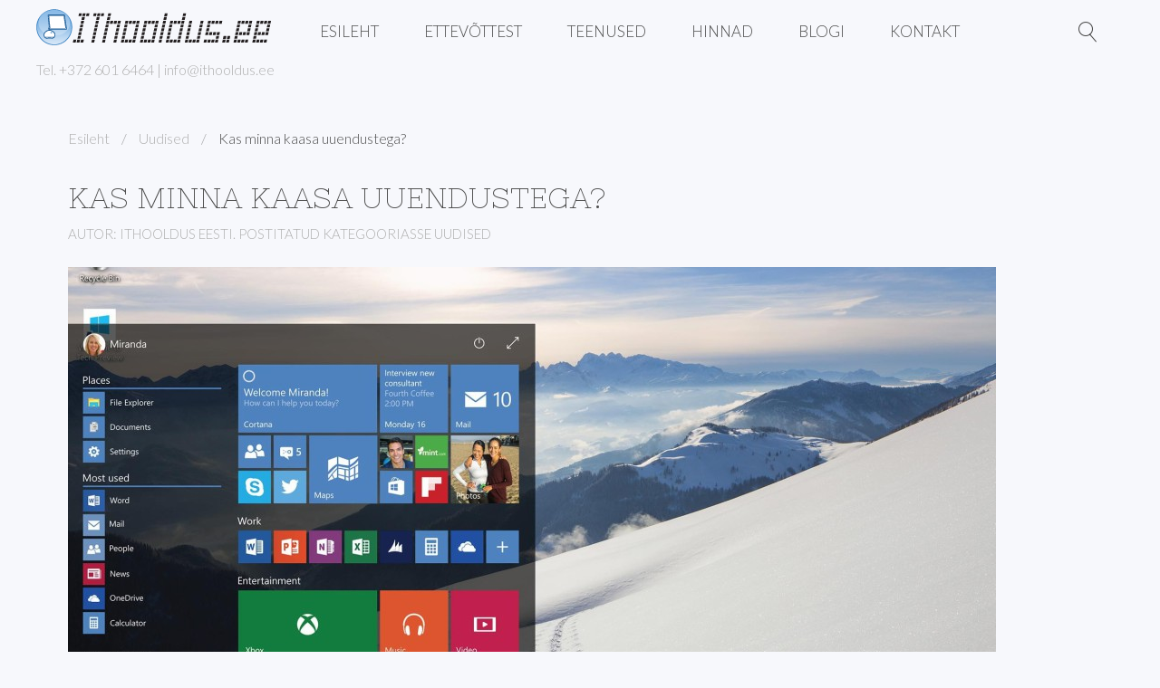

--- FILE ---
content_type: text/html; charset=utf-8
request_url: https://www.ithooldus.ee/uudised/286-kas-minna-kaasa-uuendustega
body_size: 6186
content:
<!DOCTYPE HTML>
<html lang="et-ee" dir="ltr"  data-config='{"twitter":0,"plusone":0,"facebook":0,"style":"snow"}'>

<head>
<meta charset="utf-8">
<meta http-equiv="X-UA-Compatible" content="IE=edge">
<meta name="viewport" content="width=device-width, initial-scale=1">
<base href="https://www.ithooldus.ee/uudised/286-kas-minna-kaasa-uuendustega" />
	<meta name="keywords" content="IThooldus.ee uudised" />
	<meta name="author" content="IThooldus Eesti" />
	<meta name="description" content="IThooldus.ee uudised" />
	<meta name="generator" content="Joomla! - Open Source Content Management" />
	<title>Kas minna kaasa uuendustega? - IThooldus.ee | IT-lahendused, arvutid, serverid, videovalve</title>
	<link href="https://www.ithooldus.ee/component/search/?Itemid=102&amp;catid=85&amp;id=286&amp;format=opensearch" rel="search" title="Otsi IThooldus.ee | IT-lahendused, arvutid, serverid, videovalve" type="application/opensearchdescription+xml" />
	<link href="https://www.ithooldus.ee/component/search/?Itemid=107&amp;catid=85&amp;id=286&amp;format=opensearch" rel="search" title="Otsi IThooldus.ee | IT-lahendused, arvutid, serverid, videovalve" type="application/opensearchdescription+xml" />
	<link href="/templates/yoo_finch/favicon.ico" rel="shortcut icon" type="image/vnd.microsoft.icon" />
	<link href="/plugins/system/jcemediabox/css/jcemediabox.css?1d12bb5a40100bbd1841bfc0e498ce7b" rel="stylesheet" type="text/css" />
	<link href="/plugins/system/jcemediabox/themes/standard/css/style.css?50fba48f56052a048c5cf30829163e4d" rel="stylesheet" type="text/css" />
	<link href="/plugins/system/jce/css/content.css?0a1a535067f5d9405875789794ab2603" rel="stylesheet" type="text/css" />
	<style type="text/css">
.fb_iframe_widget {max-width: none;} .fb_iframe_widget_lift  {max-width: none;} @media print { .css_buttons0,.css_buttons1,.css_fb_like,.css_fb_share,.css_fb_send,css_fb_photo,.css_fb_comments,.css_fb_comments_count { display:none }}
	</style>
	<script src="/plugins/system/jcemediabox/js/jcemediabox.js?0c56fee23edfcb9fbdfe257623c5280e" type="text/javascript"></script>
	<script src="//connect.facebook.net/en_US/sdk.js#xfbml=1&version=v2.6" type="text/javascript"></script>
	<script src="/media/template/gzip.php?jquery.min-794dfee7.js" type="text/javascript"></script>
	<script src="/media/template/gzip.php?jquery-noconflict-2d412009.js" type="text/javascript"></script>
	<script src="/media/template/gzip.php?jquery-migrate.min-3cf16c8a.js" type="text/javascript"></script>
	<script src="/media/template/gzip.php?bootstrap.min-1339b993.js" type="text/javascript"></script>
	<script src="/media/widgetkit/uikit-9d1e9765.js" type="text/javascript"></script>
	<script src="/media/widgetkit/wk-scripts-1164a9f0.js" type="text/javascript"></script>
	<script type="text/javascript">
JCEMediaBox.init({popup:{width:"",height:"",legacy:0,lightbox:0,shadowbox:0,resize:1,icons:1,overlay:1,overlayopacity:0.8,overlaycolor:"#000000",fadespeed:500,scalespeed:500,hideobjects:0,scrolling:"fixed",close:2,labels:{'close':'Close','next':'Next','previous':'Previous','cancel':'Cancel','numbers':'{$current} of {$total}'},cookie_expiry:"",google_viewer:0},tooltip:{className:"tooltip",opacity:0.8,speed:150,position:"br",offsets:{x: 16, y: 16}},base:"/",imgpath:"plugins/system/jcemediabox/img",theme:"standard",themecustom:"",themepath:"plugins/system/jcemediabox/themes",mediafallback:0,mediaselector:"audio,video"});
	</script>

<link rel="apple-touch-icon-precomposed" href="/templates/yoo_finch/apple_touch_icon.png">
<link rel="stylesheet" href="/media/template/gzip.php?bootstrap-e0f481b7.css">
<link rel="stylesheet" href="/media/template/gzip.php?theme-cd08b7d4.css">
<script src="/media/template/gzip.php?theme-f284cc20.js"></script>
</head>

<body class="tm-isblog data-uk-scrollspy"><div id='fb-root'></div>

    
    
    
        <div data-uk-sticky="{media: 767}">
    
        <nav class="tm-navbar uk-navbar uk-navbar-attached">

                        <a class="tm-logo uk-float-left uk-visible-large" href="https://www.ithooldus.ee">
	<p><img src="/images/logo_uus_2015.png" alt="ITHOOLDUS EESTI" style="margin-top: 10px;" /></p>

	<p>Tel. +372 601 6464 | <span id="cloak52993f7bebcb6a973dde97f49c1fc8e8">See e-posti aadress on spämmirobotite eest kaitstud. Selle nägemiseks peab su veebilehitsejas olema JavaSkript sisse lülitatud.</span><script type='text/javascript'>
				document.getElementById('cloak52993f7bebcb6a973dde97f49c1fc8e8').innerHTML = '';
				var prefix = '&#109;a' + 'i&#108;' + '&#116;o';
				var path = 'hr' + 'ef' + '=';
				var addy52993f7bebcb6a973dde97f49c1fc8e8 = '&#105;nf&#111;' + '&#64;';
				addy52993f7bebcb6a973dde97f49c1fc8e8 = addy52993f7bebcb6a973dde97f49c1fc8e8 + '&#105;th&#111;&#111;ld&#117;s' + '&#46;' + '&#101;&#101;';
				var addy_text52993f7bebcb6a973dde97f49c1fc8e8 = '&#105;nf&#111;' + '&#64;' + '&#105;th&#111;&#111;ld&#117;s' + '&#46;' + '&#101;&#101;';document.getElementById('cloak52993f7bebcb6a973dde97f49c1fc8e8').innerHTML += '<a ' + path + '\'' + prefix + ':' + addy52993f7bebcb6a973dde97f49c1fc8e8 + '\'>'+addy_text52993f7bebcb6a973dde97f49c1fc8e8+'<\/a>';
		</script></p></a>
            
                        <ul class="uk-navbar-nav uk-visible-large">
<li><a href="/">Esileht</a></li><li><a href="/ettevote">Ettevõttest</a></li><li class="uk-parent" data-uk-dropdown="{preventflip:'y'}" aria-haspopup="true" aria-expanded="false"><a href="/teenused">Teenused</a><div class="uk-dropdown uk-dropdown-navbar uk-dropdown-width-1"><div class="uk-grid uk-dropdown-grid"><div class="uk-width-1-1"><ul class="uk-nav uk-nav-navbar"><li><a href="/teenused/it-hooldusteenus">Arvuti- ja serverihooldus</a></li><li><a href="/teenused/it-haldus-ja-arendus">IT arendus ja haldus</a></li><li><a href="#">Office 365 haldusteenus</a>
</li><li><a href="/teenused/it-audit">IT-audit</a></li><li><a href="/teenused/arvutid-ja-serverid">Arvutid ja serverid</a></li><li><a href="/teenused/videovalve-ehitus">Videovalve ja jälgimine</a></li><li><a href="/teenused/sidevorkude-ehitus">Wifi- ja sidevõrgud</a></li><li><a href="/teenused/andmete-varundus">Andmete varundus</a></li><li><a href="/teenused/kaughooldus"><img src="/images/IThooldus_kaugabi.jpg" alt="Kaugabi"/></a></li></ul></div></div></div></li><li><a href="/it-hooldusteenuste-hinnakiri">Hinnad</a></li><li><a href="/kusimused-ja-vastused">Blogi</a></li><li><a href="/kontakt">Kontakt</a></li></ul>            
                        <a href="#offcanvas" class="uk-navbar-toggle uk-hidden-large" data-uk-offcanvas></a>
            
                        <div class="uk-navbar-flip">
                            <div class="uk-navbar-content uk-visible-large">
<form id="search-40-696bd44d4b88e" class="uk-search" action="/uudised" method="post" data-uk-search="{'source': '/component/search/?tmpl=raw&amp;type=json&amp;ordering=&amp;searchphrase=all', 'param': 'searchword', 'msgResultsHeader': 'Otsingu tulemused', 'msgMoreResults': 'Veel vasteid', 'msgNoResults': 'Ei leitud vasteid', flipDropdown: 1}">
	<input class="uk-search-field" type="text" name="searchword" placeholder="Otsi...">
	<input type="hidden" name="task"   value="search">
	<input type="hidden" name="option" value="com_search">
	<input type="hidden" name="Itemid" value="102">
</form>
</div>
                                    </div>
            
                        <div class="uk-navbar-content uk-navbar-center uk-hidden-large"><a class="tm-logo-small" href="https://www.ithooldus.ee">
	<p><img width="157" height="24" style="margin-top: -110px;" alt="IThooldus.ee" src="/images/logo_uus_2015.png" /></p></a></div>
            
        </nav>

        </div>
    
    
   
    
    
   
        <div id="tm-main" class="uk-block tm-block-main uk-block-default tm-block-padding-large"  >

        <div class="uk-container uk-container-center">

            <div class="tm-middle uk-grid" data-uk-grid-match data-uk-grid-margin>

                                <div class="tm-main uk-width-medium-1-1">

                    
                                        <main id="tm-content" class="tm-content">

                                                <ul class="uk-breadcrumb"><li><a href="/">Esileht</a></li><li><a href="/uudised">Uudised</a></li><li class="uk-active"><span>Kas minna kaasa uuendustega?</span></li></ul>                        
                        <div id="system-message-container">
</div>
<article class="uk-article" data-permalink="http://www.ithooldus.ee/uudised/286-kas-minna-kaasa-uuendustega">

	
		<h1 class="uk-article-title">
					Kas minna kaasa uuendustega?			</h1>
	
	
		<p class="uk-article-meta">

		Autor: IThooldus Eesti. Postitatud kategooriasse <a href="/uudised">Uudised</a>
	</p>
	
	
	
			
<p><img class="uk-animation-fade" style="margin: 0px 0px 10px; vertical-align: top;" alt="IThooldus win10 windows demo" src="/images/IThooldus-win10_windows_demo.jpg" /> <br />V&otilde;ib &ouml;elda, et erinevate tarkvarade/OS-de ergonoomika on erinev, aga kuna k&otilde;ik areneb meie &uuml;mber tohutu kiirusega, on targem kiirelt uute s&uuml;steemidega harjuda ja mitte olla liialt kinni vanas. Loomulikul kohe ei maksa tormama hakata, kuna osad tarkvarad on v&otilde;ivad olla esimses staadiumis natuke silumata st. ei t&ouml;&ouml;ta nagu oodatud.
	 
	<p>&nbsp;Nt. Windowsi uuendused (updates) ei maksa mitte midagi ja nende paigaldamine on &uuml;limalt lihtne. Samas v&otilde;ivad just uuendused &auml;ra hoida v&auml;ga suure osa sinu vastu suunatud r&uuml;nnakuid, mille k&auml;igus sa v&otilde;id kaotada oma isiklikke faile, raha v&otilde;i v&otilde;ib su arvuti muutuda talumatult aeglaseks.</p>
	<p>Milleks siis uuendused vajalikud on? Need programmid, mis su arvutis v&otilde;i telefonis jooksevad, on ju m&otilde;ne inimese poolt kirjutatud ja me k&otilde;ik teame, et inimesed teevad vigu.</p>
	<p>Nii on kindlasti hulk vigu ka selles tarkvaras, mida sa kasutad. Enamus neist vigadest ei ole eriti ohtlikud. M&otilde;ned aga v&otilde;ivad olla sellised, mis teevad kurjategijatel su arvutisse sisse murdmise v&otilde;i su andmete varastamise &uuml;sna lihtsaks.</p>
	<p>Et seda &auml;ra hoida, tulevadki tihti v&auml;lja programmidele uuendused ja veaparandused ja ainus, mida sina pead tegema, on need vastu v&otilde;tma.</p>
	<p>Kui sa uuendusi oluliseks ei pea ja arvad, et need sind pigem t&uuml;&uuml;tavad, on su arvuti v&otilde;i telefon varsti nagu katkise lukuga trepikoda, kuhu v&otilde;ib iga&uuml;ks sisse jalutada ja seal oma suva j&auml;rgi toimetada. Ja seda sa ju ei tahaks.</p>
	<p>Niisiis, k&otilde;ige t&auml;htsam on teada, et kui su arvuti sulle uuendusi pakub, v&otilde;ta need alati r&otilde;&otilde;msalt vastu.</p>
	<p>See k&auml;ib nii Windowsi kui Maci kohta ja ka tarkvara kohta, mida sa seal kasutad. N&auml;iteks v&otilde;id n&auml;ha, et Adobe Flash v&otilde;i Adobe Reader tahavad end uuendada (v&otilde;i hoopis n&auml;iteks Eesti ID-kaardi tarkvara).</p>
	<div id="ado-fiAKlTatoxsH.kihBQn7Wcon4rorwt3xk4AAbAhgcwH.6713" style="display: none;">&nbsp;</div>
	<p>Windowsis v&otilde;iksid sa aegajalt vaadata Windows Update'i nimelist programmi, mis n&auml;itab, kas uuendused on installitud v&otilde;i mitte.</p>
	<p>Macis tuleb selleks avada App Store ja valida siis &uuml;levalt ikoonide hulgast Updatesi.</p>
	<p>iPhone'is ja iPadis annavad uuendustest m&auml;rku App Store'i ikoonile tekkinud numbrid ja Androidis telefoni &uuml;laribale tekkinud Play-m&auml;rk.</p>
	<p>&Otilde;nneks installivad uuendused end uuemal ajal ka ise, aga p&auml;ris kindel selle peale olla ei saa ja seet&otilde;ttu tuleb seda aeg-ajalt k&auml;ia kontrollimas.</p>
	<p>Kokkuv&otilde;tteks: uuendused on head ja vajalikud ja need tuleb vastu v&otilde;tta. Kindlasti ei tohi uuendust pakkuvat akent lihtsalt kinni panna ja loota, et see l&auml;heb &uuml;le.</p>
	<p><span style="font-size: 8pt;">ALLIKAS: DELFI</span></p>
	<p>&nbsp;</p>
	<p>&nbsp;</p>
	<p>&nbsp;</p>
	<p>&nbsp;</p>
	<p>&nbsp;</p>
	<p>&nbsp;</p>
	<p>&nbsp;</p>
	<p>&nbsp;</p>
	<p>&nbsp;</p>
	<p>&nbsp;</p>
	<p>&nbsp;</p>
	<p>&nbsp;</p>
</p><div class="css_buttons1" style="min-height:40px;display: inline-block;width: 100%;"><div class="css_fb_like" style="display:inline-block;margin:10px;"><div class="fb-like" data-href="https://www.ithooldus.ee/uudised/286-kas-minna-kaasa-uuendustega" data-layout="button_count" data-show_faces="1" data-share="false"  data-action="like" data-colorscheme="light" data-kid_directed_site="false"></div>
</div><div class="css_fb_share" style="display:inline-block;margin:10px;"><div class="fb-share-button" data-href="https://www.ithooldus.ee/uudised/286-kas-minna-kaasa-uuendustega" data-layout="button_count" ></div>
</div></div>	
	
	
		<p><a href="/uudised/286-kas-minna-kaasa-uuendustega?tmpl=component&amp;print=1&amp;layout=default" class="uk-margin-right" title="Prindi artikkel < Kas minna kaasa uuendustega? >" onclick="window.open(this.href,'win2','status=no,toolbar=no,scrollbars=yes,titlebar=no,menubar=no,resizable=yes,width=640,height=480,directories=no,location=no'); return false;" rel="nofollow">			<span class="icon-print" aria-hidden="true"></span>
		Prindi	</a></p>
	
	
	
	
</article>

                    </main>
                    
                    
                </div>
                
                                                
            </div>

        </div>

    </div>
    
    
    
            <div id="tm-bottom-c" class="uk-block tm-block-bottom-c uk-block-primary tm-block-padding-large" >

            <div class="uk-container uk-container-center">

                <section class="tm-bottom-c uk-grid" data-uk-grid-match="{target:'> div > .uk-panel'}" data-uk-grid-margin>
                    
<div class="uk-width-1-1"><div class="uk-panel">
	<p>

<div class="uk-grid-width-1-1 uk-grid-width-large-1-3 uk-grid uk-grid-match uk-text-center " data-uk-grid-match="{target:'> div > .uk-panel', row:true}" data-uk-grid-margin >


    <div>
        <div class="uk-panel">

            
            
            
            
                        <h3 class="uk-h4 uk-margin-top-remove">

                                    ITHOOLDUS EESTI OÜ                
                
            </h3>
            
            
            
                        <div class="uk-margin"><p>Reg.nr. 10250525<br>
KMKR Nr: EE100225950<br>
Tehnika 3,<br>
51006 Tartu, Eesti<br>
<br>
Swedbank <br>
IBAN: EE632200221017995424</p></div>
            
            
            
            
        </div>
    </div>


    <div>
        <div class="uk-panel">

            
            
            
            
                        <h3 class="uk-h4 uk-margin-top-remove">

                                    Avatud / Suletud                
                
            </h3>
            
            
            
                        <div class="uk-margin"><p><span class="uk-text-primary">Esmaspäev - Neljapäev </span> <br class="uk-visible-medium">9.00 - 16.00<br>
Laupäev - Suletud<br>
Pühapäev - Suletud</br></p></div>
            
            
            
            
        </div>
    </div>


    <div>
        <div class="uk-panel">

            
            
            
            
                        <h3 class="uk-h4 uk-margin-top-remove">

                                    Kontaktid                
                
            </h3>
            
            
            
                        <div class="uk-margin"><p><span class="uk-text-primary">Seadmete ja teenuste müük</span> <br class="uk-visible-medium"><br>
+372 601 6464<br>
+372 50 20 212<br><br>
<span class="uk-text-primary">Arvutihooldus ja teenindus</span> <br class="uk-visible-medium"><br>
+372 641 4883<br>
+372 51 00 345<br><br>
<span class="uk-text-primary">E-post </span> <br class="uk-visible-medium"><span class="uk-link-muted"><span id="cloak85b19babf5c792919b04c62e23bf1d53">See e-posti aadress on spämmirobotite eest kaitstud. Selle nägemiseks peab su veebilehitsejas olema JavaSkript sisse lülitatud.</span><script type='text/javascript'>
				document.getElementById('cloak85b19babf5c792919b04c62e23bf1d53').innerHTML = '';
				var prefix = '&#109;a' + 'i&#108;' + '&#116;o';
				var path = 'hr' + 'ef' + '=';
				var addy85b19babf5c792919b04c62e23bf1d53 = '&#105;nf&#111;' + '&#64;';
				addy85b19babf5c792919b04c62e23bf1d53 = addy85b19babf5c792919b04c62e23bf1d53 + '&#105;th&#111;&#111;ld&#117;s' + '&#46;' + '&#101;&#101;';
				var addy_text85b19babf5c792919b04c62e23bf1d53 = '&#105;nf&#111;' + '&#64;' + '&#105;th&#111;&#111;ld&#117;s' + '&#46;' + '&#101;&#101;';document.getElementById('cloak85b19babf5c792919b04c62e23bf1d53').innerHTML += '<a ' + path + '\'' + prefix + ':' + addy85b19babf5c792919b04c62e23bf1d53 + '\'>'+addy_text85b19babf5c792919b04c62e23bf1d53+'<\/a>';
		</script></span></p></div>
            
            
            
            
        </div>
    </div>


</div>
</p></div></div>
                </section>

            </div>

        </div>
    
    
        <div id="tm-footer" class="uk-block tm-block-footer uk-block-secondary tm-block-padding-large tm-block-texture" >
        <div class="uk-container uk-container-center">

            <footer class="tm-footer">

                <div class="uk-panel">
	<p class="uk-margin-large-bottom uk-margin-small-top">Copyright © 2024&nbsp;<a href="http://www.ithooldus.ee" target="_blank" rel="noopener">IThooldus.ee</a>&nbsp;&nbsp;<br /><br /><a href="/uudised/323-privaatsuspoliitika-ja-andmekaitsetingimused">Andmekaitsetingimused</a></p></div>
<div class="uk-panel"><ul class="uk-subnav uk-subnav-line uk-flex-center">
<li><a href="/sitemap">Sisukaart</a></li></ul></div>
                                <a class="tm-totop-scroller" data-uk-smooth-scroll href="#"></a>
                
            </footer>

        </div>
    </div>
    
    <!-- Global site tag (gtag.js) - Google Analytics -->
<script async src="https://www.googletagmanager.com/gtag/js?id=UA-37560377-2"></script>
<script>
  window.dataLayer = window.dataLayer || [];
  function gtag(){dataLayer.push(arguments);}
  gtag('js', new Date());

  gtag('config', 'UA-37560377-2');
</script>
        <div id="offcanvas" class="uk-offcanvas">
        <div class="uk-offcanvas-bar"><div class="uk-panel">
<form id="search-123-696bd44d4d1a5" class="uk-search" action="/uudised" method="post" >
	<input class="uk-search-field" type="text" name="searchword" placeholder="Otsi...">
	<input type="hidden" name="task"   value="search">
	<input type="hidden" name="option" value="com_search">
	<input type="hidden" name="Itemid" value="107">
</form>
</div>
<ul class="uk-nav uk-nav-offcanvas">
<li><a href="/">Esileht</a></li><li><a href="/ettevote">Ettevõttest</a></li><li class="uk-parent"><a href="/teenused">Teenused</a><ul class="uk-nav-sub"><li class="uk-parent"><a href="/teenused/it-hooldusteenus">Arvuti- ja serverihooldus</a><ul><li><a href="/teenused/it-hooldusteenus/it-hooldusteenuste-kirjeldused">IT-hooldusteenuste kirjeldused</a></li><li><a href="/teenused/it-hooldusteenus/it-hooldusteenuste-hinnapäring">IT-hooldusteenuste hinnapäring </a></li></ul></li><li><a href="/teenused/it-haldus-ja-arendus">IT arendus ja haldus</a></li><li><a href="#">Office 365 haldusteenus</a>
</li><li><a href="/teenused/it-audit">IT-audit</a></li><li><a href="/teenused/arvutid-ja-serverid">Arvutid ja serverid</a></li><li class="uk-parent"><a href="/teenused/videovalve-ehitus">Videovalve ja jälgimine</a><ul><li><a href="/teenused/videovalve-ehitus/videovalve-hinnapäring">Videovalve hinnapäring</a></li></ul></li><li><a href="/teenused/sidevorkude-ehitus">Wifi- ja sidevõrgud</a></li><li class="uk-parent"><a href="/teenused/andmete-varundus">Andmete varundus</a><ul><li><a href="/teenused/andmete-varundus/it-hooldusteenuste-hinnapäring-it-varundusega">IT-hooldusteenuste hinnapäring IT-varundusega</a></li><li><a href="/teenused/andmete-varundus/it-varundusega-liitumine">IT-varundusega liitumine</a></li></ul></li><li><a href="/teenused/kaughooldus"><img src="/images/IThooldus_kaugabi.jpg" alt="Kaugabi"/></a></li></ul></li><li><a href="/it-hooldusteenuste-hinnakiri">Hinnad</a></li><li><a href="/kusimused-ja-vastused">Blogi</a></li><li><a href="/kontakt">Kontakt</a></li></ul></div>
    </div>
    
</body>
</html>
